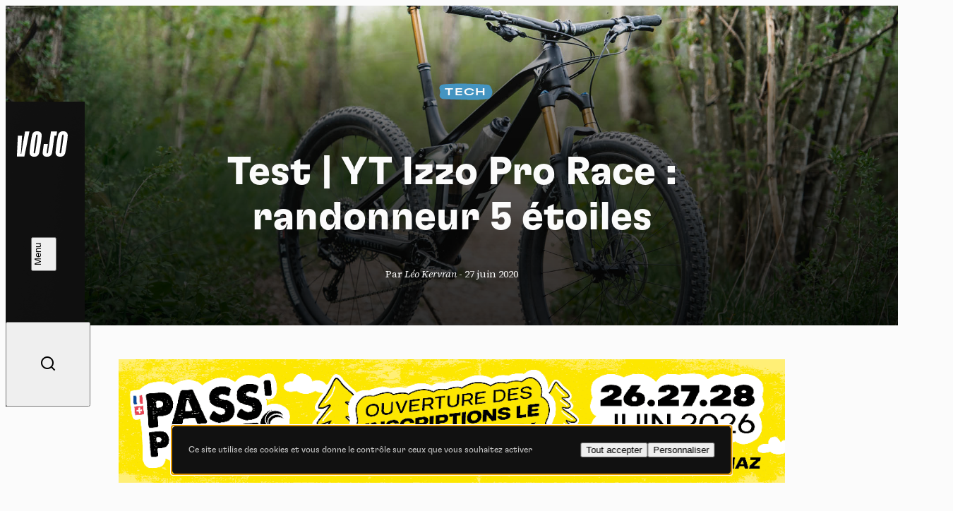

--- FILE ---
content_type: text/html; charset=UTF-8
request_url: https://www.vojomag.com/test-yt-izzo-pro-race-randonneur-5-etoiles/
body_size: 19426
content:
<!DOCTYPE html>
<html lang="fr" class="no-js no-svg">
<head>
    <meta charset="UTF-8">
    <meta http-equiv="X-UA-Compatible" content="IE=edge" />
    <meta name="viewport" content="width=device-width, initial-scale=1.0, viewport-fit=cover, maximum-scale=1" />

    <title>Test | YT Izzo Pro Race : randonneur 5 étoiles &#8902; Vojo</title>

    <link rel="icon" href="https://www.vojomag.com/app/themes/vojo/assets/images/favicon/favicon.ico" sizes="any" />
    <link rel="manifest" href="https://www.vojomag.com/app/themes/vojo/assets/images/favicon/manifest.json" />
    <link rel="shortcut icon" href="https://www.vojomag.com/app/themes/vojo/assets/images/favicon/favicon.ico" />

    <link rel="preconnect" href="https://fonts.googleapis.com" />
    <link rel="preconnect" href="https://fonts.gstatic.com" crossorigin />

    <script type="text/javascript" src="https://www.vojomag.com/wordpress/wp-admin/admin-ajax.php?action=pll_xdata_check&#038;redirect=https%3A%2F%2Fwww.vojomag.com%2Ftest-yt-izzo-pro-race-randonneur-5-etoiles%2F&#038;nonce=bbf04c2959" async></script><meta name='robots' content='index, follow, max-image-preview:large, max-snippet:-1, max-video-preview:-1' />

	<meta property="og:locale" content="fr_FR" />
	<meta property="og:locale:alternate" content="nl_NL" />

	<!-- This site is optimized with the Yoast SEO plugin v26.5 - https://yoast.com/wordpress/plugins/seo/ -->
	<link rel="canonical" href="https://www.vojomag.com/test-yt-izzo-pro-race-randonneur-5-etoiles/" />
	<meta property="og:type" content="article" />
	<meta property="og:title" content="Test | YT Izzo Pro Race : randonneur 5 étoiles &#8902; Vojo" />
	<meta property="og:description" content="Lancé il y a quelques mois, le Izzo est une nouveauté importante dans la gamme YT. En effet, la marque allemande a pour la première fois mis de côté ses racines gravity pour concevoir ce modèle, avec l&rsquo;idée d&rsquo;en faire un vélo facile et adapté à celles et ceux qui ne roulent pas tous les [&hellip;]" />
	<meta property="og:url" content="https://www.vojomag.com/test-yt-izzo-pro-race-randonneur-5-etoiles/" />
	<meta property="og:site_name" content="Vojo" />
	<meta property="article:publisher" content="https://www.facebook.com/VojoMagazine" />
	<meta property="article:published_time" content="2020-06-27T17:01:57+00:00" />
	<meta property="article:modified_time" content="2020-07-03T07:59:11+00:00" />
	<meta property="og:image" content="https://www.vojomag.com/app/uploads/2020/04/yt-izzo-2021-2020-vojo-paul-humbert-35-1200x630.jpg" />
	<meta property="og:image:width" content="1200" />
	<meta property="og:image:height" content="630" />
	<meta property="og:image:type" content="image/jpeg" />
	<meta name="author" content="Léo Kervran" />
	<meta name="twitter:label1" content="Écrit par" />
	<meta name="twitter:data1" content="Léo Kervran" />
	<meta name="twitter:label2" content="Durée de lecture estimée" />
	<meta name="twitter:data2" content="11 minutes" />
	<script type="application/ld+json" class="yoast-schema-graph">{"@context":"https://schema.org","@graph":[{"@type":"WebPage","@id":"https://www.vojomag.com/test-yt-izzo-pro-race-randonneur-5-etoiles/","url":"https://www.vojomag.com/test-yt-izzo-pro-race-randonneur-5-etoiles/","name":"Test | YT Izzo Pro Race : randonneur 5 étoiles &#8902; Vojo","isPartOf":{"@id":"https://www.vojomag.com/#website"},"primaryImageOfPage":{"@id":"https://www.vojomag.com/test-yt-izzo-pro-race-randonneur-5-etoiles/#primaryimage"},"image":{"@id":"https://www.vojomag.com/test-yt-izzo-pro-race-randonneur-5-etoiles/#primaryimage"},"thumbnailUrl":"https://www.vojomag.com/app/uploads/2020/04/yt-izzo-2021-2020-vojo-paul-humbert-35.jpg","datePublished":"2020-06-27T17:01:57+00:00","dateModified":"2020-07-03T07:59:11+00:00","author":{"@id":"https://www.vojomag.com/#/schema/person/97a98b86ac02df17aba7ecf55a25fc02"},"breadcrumb":{"@id":"https://www.vojomag.com/test-yt-izzo-pro-race-randonneur-5-etoiles/#breadcrumb"},"inLanguage":"fr-FR","potentialAction":[{"@type":"ReadAction","target":["https://www.vojomag.com/test-yt-izzo-pro-race-randonneur-5-etoiles/"]}]},{"@type":"ImageObject","inLanguage":"fr-FR","@id":"https://www.vojomag.com/test-yt-izzo-pro-race-randonneur-5-etoiles/#primaryimage","url":"https://www.vojomag.com/app/uploads/2020/04/yt-izzo-2021-2020-vojo-paul-humbert-35.jpg","contentUrl":"https://www.vojomag.com/app/uploads/2020/04/yt-izzo-2021-2020-vojo-paul-humbert-35.jpg","width":2048,"height":1363},{"@type":"BreadcrumbList","@id":"https://www.vojomag.com/test-yt-izzo-pro-race-randonneur-5-etoiles/#breadcrumb","itemListElement":[{"@type":"ListItem","position":1,"name":"Home","item":"https://www.vojomag.com/"},{"@type":"ListItem","position":2,"name":"Test | YT Izzo Pro Race : randonneur 5 étoiles"}]},{"@type":"WebSite","@id":"https://www.vojomag.com/#website","url":"https://www.vojomag.com/","name":"Vojo","description":"Tests, compétitions, grands reportages : découvrez Vojo, le nouveau magazine de VTT francophone 100% Web !","alternateName":"Vojo","potentialAction":[{"@type":"SearchAction","target":{"@type":"EntryPoint","urlTemplate":"https://www.vojomag.com/?s={search_term_string}"},"query-input":{"@type":"PropertyValueSpecification","valueRequired":true,"valueName":"search_term_string"}}],"inLanguage":"fr-FR"},{"@type":"Person","@id":"https://www.vojomag.com/#/schema/person/97a98b86ac02df17aba7ecf55a25fc02","name":"Léo Kervran","url":"https://www.vojomag.com/author/leokervran/"}]}</script>
	<!-- / Yoast SEO plugin. -->


<link rel='dns-prefetch' href='//cdnjs.cloudflare.com' />
<link rel='dns-prefetch' href='//use.typekit.net' />
<link rel='dns-prefetch' href='//fonts.googleapis.com' />
<link rel="alternate" type="application/rss+xml" title="Vojo &raquo; Flux" href="https://www.vojomag.com/feed/" />
<style id='wp-img-auto-sizes-contain-inline-css' type='text/css'>
img:is([sizes=auto i],[sizes^="auto," i]){contain-intrinsic-size:3000px 1500px}
/*# sourceURL=wp-img-auto-sizes-contain-inline-css */
</style>
<link rel='stylesheet' id='core-fancybox-css' href='https://www.vojomag.com/app/plugins/vojo/assets/vendor/fancyapps/jquery.fancybox.min.css?ver=6.9' media='all' />
<link rel='stylesheet' id='vojo-typekit-fonts-css' href='https://use.typekit.net/bps7vmd.css?ver=202601.12.2' media='all' />
<link rel='stylesheet' id='vojo-google-fonts-css' href='https://fonts.googleapis.com/css2?family=Source+Serif+4%3Aital%2Cwght%400%2C300%3B0%2C400%3B0%2C600%3B0%2C700%3B1%2C400&#038;display=swap&#038;ver=202601.12.2' media='all' />
<link rel='stylesheet' id='vojo-main-css' href='https://www.vojomag.com/app/themes/vojo/assets/css/vojo.public.css?ver=202601.12.2' media='all' />
<link rel='stylesheet' id='vojo-content-css' href='https://www.vojomag.com/app/themes/vojo/assets/css/vojo.content.css?ver=202601.12.2' media='all' />
<script type="text/javascript" src="https://www.vojomag.com/wordpress/wp-includes/js/jquery/jquery.min.js?ver=3.7.1" id="jquery-core-js"></script>
<script type="text/javascript" src="https://www.vojomag.com/wordpress/wp-includes/js/jquery/jquery-migrate.min.js?ver=3.4.1" id="jquery-migrate-js"></script>
<script type="text/javascript" src="https://www.vojomag.com/app/plugins/vojo/assets/vendor/tarteaucitron/tarteaucitron.js?ver=202601.12.2" id="tarteaucitron-core-js"></script>
<script type="text/javascript" src="https://www.vojomag.com/app/plugins/vojo/assets/vendor/tarteaucitron/tarteaucitron.services.js?ver=202601.12.2" id="tarteaucitron-services-js"></script>
<script type="text/javascript" id="vojo-public-js-extra">
/* <![CDATA[ */
var vojo_public_l10n = {"ajaxurl":"https://www.vojomag.com/wordpress/wp-admin/admin-ajax.php","template_directory_uri":"https://www.vojomag.com/app/plugins/vojo/","infinite_load_ajax_nonce":"136ba4bc9c","translations":{"next_article":"Prochain article"}};
//# sourceURL=vojo-public-js-extra
/* ]]> */
</script>
<script type="text/javascript" src="https://www.vojomag.com/app/plugins/vojo/assets/js/compiled/public.min.js?ver=202601.12.2" id="vojo-public-js"></script>
<script type="text/javascript" src="https://www.vojomag.com/app/plugins/vojo/assets/vendor/fancyapps/jquery.fancybox.min.js?ver=202601.12.2" id="core-fancybox-js"></script>

<!-- This site is using AdRotate Professional v5.18.1 to display their advertisements - https://ajdg.solutions/ -->
<!-- AdRotate CSS -->
<style type="text/css" media="screen">
	.gvjo { margin:0px; padding:0px; overflow:hidden; line-height:1; zoom:1; }
	.gvjo img { height:auto; }
	.gvjo-col { position:relative; float:left; }
	.gvjo-col:first-child { margin-left: 0; }
	.gvjo-col:last-child { margin-right: 0; }
	.woocommerce-page .gvjo, .bbpress-wrapper .gvjo { margin: 20px auto; clear:both; }
	@media only screen and (max-width: 480px) {
		.gvjo-col, .gvjo-dyn, .gvjo-single { width:100%; margin-left:0; margin-right:0; }
		.woocommerce-page .gvjo, .bbpress-wrapper .gvjo { margin: 10px auto; }
	}
</style>
<!-- /AdRotate CSS -->

<script type="application/ld+json">
{
    "@context" : "http://schema.org",
    "@type"    : "Organization",
    "name"     : "Vojo",
    "url"      : "https://www.vojomag.com",
    "logo" : {
        "@type" : "ImageObject",
        "url"   : "https://www.vojomag.com/app/themes/vojo/assets/images/logo/vojo-logo-share.svg"
    },
    "vatID"      : "BE0507735612",
    "address": {
        "@type"           : "PostalAddress",
        "streetAddress"   : "Avenue du Petit-Bourgogne 90",
        "addressLocality" : "Liège",
        "postalCode"      : "4000"
    },
    "email"     : "contact@vojomag.com",
    "telephone" : "",
    "image" : {
        "@type" : "ImageObject",
        "url"   : "https://www.vojomag.com/app/themes/vojo/assets/images/logo/vojo-logo-share.svg"
    }
}
</script><script type="application/ld+json">
{
    "@context": "http://schema.org",
    "@type": "BreadcrumbList",
    "itemListElement": [
                {
            "@type"    : "ListItem",
            "position" : 1,
            "item": {
                "@id"  : "https://www.vojomag.com/",
                "name" : "Accueil"
            }
        },                {
            "@type"    : "ListItem",
            "position" : 2,
            "item": {
                "@id"  : "https://www.vojomag.com/test-yt-izzo-pro-race-randonneur-5-etoiles/",
                "name" : "Test | YT Izzo Pro Race : randonneur 5 étoiles"
            }
        }            ]
}
</script>
<script type="application/ld+json">
{
    "@context" : "http://schema.org",
    "@type"    : "WebSite",
    "url"      : "https://www.vojomag.com",
    "image"    : {
        "@type" : "ImageObject",
        "url"   : "https://www.vojomag.com/app/themes/vojo/assets/images/logo/vojo-logo-share.svg"
    },
    "potentialAction" : {
        "@type"       : "SearchAction",
        "target"      : "https://www.vojomag.com?s={search_term_string}",
        "query-input" : "required name=search_term_string"
    }
}
</script>
<link rel="apple-touch-icon" sizes="57x57" href="https://www.vojomag.com/app/themes/vojo/assets/images/favicon/apple-touch-icon-57.png" />
<link rel="apple-touch-icon" sizes="60x60" href="https://www.vojomag.com/app/themes/vojo/assets/images/favicon/apple-touch-icon-60.png" />
<link rel="apple-touch-icon" sizes="72x72" href="https://www.vojomag.com/app/themes/vojo/assets/images/favicon/apple-touch-icon-72.png" />
<link rel="apple-touch-icon" sizes="76x76" href="https://www.vojomag.com/app/themes/vojo/assets/images/favicon/apple-touch-icon-76.png" />
<link rel="apple-touch-icon" sizes="114x114" href="https://www.vojomag.com/app/themes/vojo/assets/images/favicon/apple-touch-icon-114.png" />
<link rel="apple-touch-icon" sizes="120x120" href="https://www.vojomag.com/app/themes/vojo/assets/images/favicon/apple-touch-icon-120.png" />
<link rel="apple-touch-icon" sizes="144x144" href="https://www.vojomag.com/app/themes/vojo/assets/images/favicon/apple-touch-icon-144.png" />
<link rel="apple-touch-icon" sizes="152x152" href="https://www.vojomag.com/app/themes/vojo/assets/images/favicon/apple-touch-icon-152.png" />
<link rel="apple-touch-icon" sizes="180x180" href="https://www.vojomag.com/app/themes/vojo/assets/images/favicon/apple-touch-icon-180.png" />
<link rel="icon" sizes="32x32" href="https://www.vojomag.com/app/themes/vojo/assets/images/favicon/apple-touch-icon-32.png" />
<link rel="icon" sizes="194x194" href="https://www.vojomag.com/app/themes/vojo/assets/images/favicon/apple-touch-icon-194.png" />
<link rel="icon" sizes="96x96" href="https://www.vojomag.com/app/themes/vojo/assets/images/favicon/apple-touch-icon-96.png" />
<link rel="icon" sizes="192x192" href="https://www.vojomag.com/app/themes/vojo/assets/images/favicon/apple-touch-icon-192.png" />
<link rel="icon" sizes="16x16" href="https://www.vojomag.com/app/themes/vojo/assets/images/favicon/apple-touch-icon-16.png" />
	<title>Test | YT Izzo Pro Race : randonneur 5 étoiles &#8902; Vojo</title>

    <meta property="fb:app_id" content="1809294512496574" />
    <meta name="facebook-domain-verification" content="e3fn1kyn2y1lgdyfe005aoi0nth359" />

    <link rel="profile" href="http://gmpg.org/xfn/11" />
    <link rel="shortcut icon" href="https://www.vojomag.com/app/themes/vojo/assets/images/favicon/favicon.ico" />

    <script type="text/javascript" src="https://api.pirsch.io/pirsch-extended.js" id="pirschextendedjs" data-code="rLSC2drLjxMNsWJyHibHY96W7tjfMF5z" data-outbound-link-event-name="Outbound"></script>
    <script async src="https://www.googletagmanager.com/gtag/js?id=UA-52204929-2"></script>
    <script>
        window.dataLayer = window.dataLayer || [];
        function gtag(){dataLayer.push(arguments);}
        gtag('js', new Date());
        gtag('config', 'UA-52204929-2');
    </script>

    </head>

<body class="wp-singular post-template-default single single-post postid-154309 single-format-standard wp-theme-vojo sheet-page theme-tech single-legacy">
    <div class="main-wrapper">
        <header class="header js-header">
    <a class="header__logo" href="https://www.vojomag.com" title="Retour à la page d&#039;accueil de Vojo Magazine">
        <span>Vojo Magazine</span>
    </a>

    <div class="header__wrapper">
        <nav class="header__menu">
            <ul id="menu-menu-principal-francais" class="menu"><li class="menu__item  menu-item menu-item-type-custom menu-item-object-custom"><a class="fr-nav__link" href="https://www.vojomag.com/news/">Home<svg class="js-drawing" xmlns="http://www.w3.org/2000/svg" viewBox="0 0 100 40"><path vector-effect="non-scaling-stroke" d="M44.641,2.821s97.963,19.367,20.675,33.209c-23.082,4.134-59.321-3.311-60.307-15.496C3.284-.803,82.929,6.244,82.929,6.244"/></svg></a></li>
<li class="menu__item  menu-item menu-item-type-custom menu-item-object-custom"><a class="fr-nav__link" href="https://www.vojomag.com/news/">Actu<svg class="js-drawing" xmlns="http://www.w3.org/2000/svg" viewBox="0 0 100 40"><path vector-effect="non-scaling-stroke" d="M91.573,23.867s-9.293,19.733-57.388,11.718C11.762,31.848-8.191,14.745,29.606,6.462c77.434-16.969,57.265,26.056,57.265,26.056"/></svg></a></li>
<li class="menu__item  menu-item menu-item-type-custom menu-item-object-custom"><a class="fr-nav__link" href="https://www.vojomag.com/category/nature/">Nature<svg class="js-drawing" xmlns="http://www.w3.org/2000/svg" viewBox="0 0 100 40"><path vector-effect="non-scaling-stroke" d="M64.465,35.845C-.296,31.084,2.561,14.893,2.561,14.893-.216-2.295,92.702,3.112,96.845,17.337c.952,3.27,10.476,19.46-90.474,8.984"/></svg></a></li>
<li class="menu__item  menu-item menu-item-type-custom menu-item-object-custom"><a class="fr-nav__link" href="https://www.vojomag.com/category/sport/">Sport<svg class="js-drawing" xmlns="http://www.w3.org/2000/svg" viewBox="0 0 100 40"><path vector-effect="non-scaling-stroke" d="M19.604,36.75s62.67,6.361,72.761-17.959C99.26,2.175,2.798-7.964,7.444,19.913c4.677,28.061,80.442,9.728,80.442,9.728"/></svg></a></li>
<li class="menu__item  menu-item menu-item-type-custom menu-item-object-custom"><a class="fr-nav__link" href="https://www.vojomag.com/category/tech/">Tech<svg class="js-drawing" xmlns="http://www.w3.org/2000/svg" viewBox="0 0 100 40"><path vector-effect="non-scaling-stroke" d="M5.026,26.315C3.726,5.683,51.839,5.738,51.839,5.738c13.212-.014,25.057,2.07,32.824,5.115,7.838,3.053,11.517,7.055,10.003,11.102-7.867,19.751-55.824,14.815-70.354,9.925C-3.446,22.539,3.726,.221,50,4.217"/></svg></a></li>
<li class="menu__item  menu-item menu-item-type-custom menu-item-object-custom"><a class="fr-nav__link" href="https://www.vojomag.com/category/dossier/">Dossier<svg class="js-drawing" xmlns="http://www.w3.org/2000/svg" viewBox="0 0 100 40"><path vector-effect="non-scaling-stroke" d="M80.752,34.745s27.787-25.48-16-30C2.752-1.655-6.175,21.3,10.859,29.945c33.893,17.2,85.893-5.6,85.893-5.6"/></svg></a></li>
<li class="menu__item  menu-item menu-item-type-custom menu-item-object-custom"><a class="fr-nav__link" href="https://www.vojomag.com/video/">Vidéos<svg class="js-drawing" xmlns="http://www.w3.org/2000/svg" viewBox="0 0 100 40"><path vector-effect="non-scaling-stroke" d="M19.248,5.255s-27.787,25.48,16,30c62,6.4,70.927-16.555,53.893-25.2C55.248-7.145,3.248,15.655,3.248,15.655"/></svg></a></li>
<li class="menu__item  menu-item menu-item-type-custom menu-item-object-custom"><a class="fr-nav__link" href="https://www.vojomag.com/podcast/">Podcasts<svg class="js-drawing" xmlns="http://www.w3.org/2000/svg" viewBox="0 0 100 40"><path vector-effect="non-scaling-stroke" d="M19.219,32.45s51.437,9.764,73.758-11.784C104.78,9.272,62.892-5.933,20.19,8.208c-48.9,16.194,35.909,29.292,35.909,29.292"/></svg></a></li>
</ul>        </nav>

        <nav class="header__actions">
            <ul class="list">
                <li class="list__item list__item--home">
                    <a href="https://www.vojomag.com" title="Retour à la page d&#039;accueil de Vojo Magazine">
                        <span>Accueil</span>
                        <i class="ri-home-4-line"></i>
                    </a>
                </li>
                <li class="list__item">
                    <button class="js-button-search">
                        <span>Recherche</span>
                        <i class="ri-search-line"></i>
                    </button>
                </li>
            </ul>
        </nav>

        <ul class="header__socials list list--socials">
            <li class="list__item">
                <a href="https://www.facebook.com/vojomagazine/" title="Rejoignez-nous sur Facebook">
                    <span>Facebook</span>
                    <i class="ri-facebook-fill"></i>
                </a>
            </li>
            <li class="list__item">
                <a href="https://www.instagram.com/vojomag/" title="Rejoignez-nous sur Instagram">
                    <span>Instagram</span>
                    <i class="ri-instagram-fill"></i>
                </a>
            </li>
            <li class="list__item">
                <a href="https://www.youtube.com/channel/UC4WPMn8tf2UUKqtMySrDP6w" title="Rejoignez-nous sur YouTube">
                    <span>YouTube</span>
                    <i class="ri-youtube-fill"></i>
                </a>
            </li>
        </ul>

        <nav class="header__languages">
            <ul class="list">
                                <li class="list__item  active">
                                            <abbr title="Français">fr</abbr>
                                    </li>
                                <li class="list__item ">
                                        <a href="https://www.vojomag.nl/" title="Lire l&#039;article &quot;Test | YT Izzo Pro Race : randonneur 5 étoiles&quot; en nederlands">
                                            <abbr title="Nederlands">nl</abbr>
                                        </a>
                                    </li>
                            </ul>
        </nav>
    </div>

    <button class="header__search js-button-search">
        <span>Recherche</span>
        <i class="ri-search-line"></i>
    </button>
    <button class="header__button button button--white button--fill js-button-menu">
        <span class="button__text" data-close="Fermer" data-open="Menu"></span>
        <i class="button__icon"></i>
    </button>
</header>
        <main class="main-content grid">
<div class="articles-wrapper">
<article class="sheet grid js-article" data-page="0" data-single-post-id="154309" data-permalink="https://www.vojomag.com/test-yt-izzo-pro-race-randonneur-5-etoiles/" data-title="Test | YT Izzo Pro Race : randonneur 5 étoiles" data-uuid="264ec032-1cec-47ac-9585-1517ed5af0a9">
        <header class="sheet__header grid">
        <h1 class="sheet__title title title--lg">
            Test | YT Izzo Pro Race : randonneur 5 étoiles        </h1>
        <p class="sheet__info">
        Par <em>Léo Kervran</em> - <time>27 juin 2020</time>        </p>
        <div class="sheet__tags sheet__tags--centered start-2 size-12 start-5--sm size-6--sm">
<ul class="tag__list tag__list--left">
<li class="tag__item"><p class="sheet__tag  tag tag--blue">Tech <svg viewBox="0 0 82 26" preserveAspectRatio="none"><use href="#tag1"></use></svg></p></li>
</ul></div>
        <img class="sheet__img size-full" src="https://www.vojomag.com/app/uploads/2020/04/yt-izzo-2021-2020-vojo-paul-humbert-35.jpg" alt="Test | YT Izzo Pro Race : randonneur 5 étoiles">
    </header>
    
    
    <aside class="banner size-full">
    <script>
( function( $ ) {
var event_data = {
url  : vojo_public_l10n.ajaxurl,
type : 'POST',
data : {"action":"vojo_process_pirsch_event","event_type":"event","url":"https:\/\/www.vojomag.com\/test-yt-izzo-pro-race-randonneur-5-etoiles\/","event_name":"Advert printed","event_metadata":"{\"campaign\":\"PassPortes 2026 - Inscription - Desktop FR\",\"campaign_id\":\"1287\",\"value\":\"1.00\",\"origin_url\":\"https:\\\/\\\/www.vojomag.com\\\/test-yt-izzo-pro-race-randonneur-5-etoiles\\\/\"}","nonce":"06bbdc4f4a"}
};
$( document ).ready( function() { $.ajax( event_data ); } );
} )( jQuery );
</script><div class="gvjo gvjo-3"><div class="gvjo-single avjo-1287"><a onClick="pirsch('Advert clicked',{meta:{campaign:'PassPortes 2026 - Inscription - Desktop FR',campaign_id:'1287',value:'1.00'}});" href="https://www.passportesdusoleil.com" target="_blank"><img src="https://www.vojomag.com/app/uploads/2026/01/PP_HABILLAGE_1080x200_HAUT.png"/></a></div></div></aside>
    <div class="sheet__content flex flex--justify size-full">
        
        <div class="row row--rte"><p><strong>Lancé il y a quelques mois, le Izzo est une nouveauté importante dans la gamme YT. En effet, la marque allemande a pour la première fois mis de côté ses racines <em>gravity</em> pour concevoir ce modèle, avec l&rsquo;idée d&rsquo;en faire un vélo facile et adapté à celles et ceux qui ne roulent pas tous les jours sur des pistes d&rsquo;enduro, ou qui ne cherchent pas forcément la performance en descente. Pari tenu ? Voici notre avis !<br /> </strong></p> <p></p> <p> <p></p> <p>Nous avons reçu l&rsquo;YT Izzo il y a plusieurs mois, avant même sa sortie officielle en plein confinement. Vous vous doutez bien qu&rsquo;avec tout ce temps passé à voir ce splendide vélo tous les matins sans pouvoir le rouler, nous avons largement eu le temps de le décortiquer sous toutes les coutures&#8230; Dans cet article, la partie « statique » sera assez courte, mais si l&rsquo;Izzo vous intéresse, vous pouvez retrouver sa présentation complète dans notre article paru en avril à l&rsquo;occasion de l&rsquo;arrivée du vélo sur le marché : <a href="https://www.vojomag.com/presentation-video-yt-izzo-petit-debattement-grandes-ambitions/" target="_blank" rel="noopener noreferrer">YT Izzo : petit débattement, grandes ambitions.</a></p> <p><a href="https://www.vojomag.com/app/uploads/2020/06/test-yt-izzo-2020-vojo-paul-humbert-43.jpg" title="Test | YT Izzo Pro Race : randonneur 5 étoiles" class="vojo-image-link" target="_blank" rel="noopener noreferrer"><img fetchpriority="high" decoding="async" class="alignnone size-full wp-image-155146" src="https://www.vojomag.com/app/uploads/2020/06/test-yt-izzo-2020-vojo-paul-humbert-43.jpg" alt="" width="2048" height="1363" srcset="https://www.vojomag.com/app/uploads/2020/06/test-yt-izzo-2020-vojo-paul-humbert-43.jpg 2048w, https://www.vojomag.com/app/uploads/2020/06/test-yt-izzo-2020-vojo-paul-humbert-43-1024x682.jpg 1024w" sizes="(max-width: 2048px) 100vw, 2048px" /></a>Cependant, il nous semblait utile de rappeler certains points, à commencer par le positionnement du vélo. Chris Hilton, en charge du développement chez YT, nous expliquait que le projet de l&rsquo;Izzo est né d&rsquo;un constat simple : tout le monde n’a pas le terrain pour exploiter un gros vélo, nombre de vététistes fréquentent des sentiers plus lisses et c’est aussi ce que certains préfèrent.</p> <p></p> <p><a href="https://www.vojomag.com/app/uploads/2020/06/test-yt-izzo-2020-vojo-paul-humbert.jpg" title="Test | YT Izzo Pro Race : randonneur 5 étoiles" class="vojo-image-link" target="_blank" rel="noopener noreferrer"><img decoding="async" class="img-fullwidth alignnone size-full wp-image-155150" src="https://www.vojomag.com/app/uploads/2020/06/test-yt-izzo-2020-vojo-paul-humbert.jpg" alt="" width="2048" height="1363" srcset="https://www.vojomag.com/app/uploads/2020/06/test-yt-izzo-2020-vojo-paul-humbert.jpg 2048w, https://www.vojomag.com/app/uploads/2020/06/test-yt-izzo-2020-vojo-paul-humbert-1024x682.jpg 1024w" sizes="(max-width: 2048px) 100vw, 2048px" /></a></p> <p></p> <p>Un vrai « trail bike » donc, polyvalent et accessible pour celles et ceux qui souhaitent un vélo simple et pas une machine de compétition à peine assagie. Un segment important aujourd&rsquo;hui, avec une concurrence rude mais un équilibre pas toujours facile à trouver entre le gros XC et le mini-enduro&#8230;</p> <p><a href="https://www.vojomag.com/app/uploads/2020/06/test-yt-izzo-2020-vojo-paul-humbert-26.jpg" title="Test | YT Izzo Pro Race : randonneur 5 étoiles" class="vojo-image-link" target="_blank" rel="noopener noreferrer"><img decoding="async" class="alignnone size-full wp-image-155129" src="https://www.vojomag.com/app/uploads/2020/06/test-yt-izzo-2020-vojo-paul-humbert-26.jpg" alt="" width="2048" height="1363" srcset="https://www.vojomag.com/app/uploads/2020/06/test-yt-izzo-2020-vojo-paul-humbert-26.jpg 2048w, https://www.vojomag.com/app/uploads/2020/06/test-yt-izzo-2020-vojo-paul-humbert-26-1024x682.jpg 1024w" sizes="(max-width: 2048px) 100vw, 2048px" /></a>Sur le papier, l&rsquo;Izzo affiche une géométrie moderne mais pas extrême avec, entre autres valeurs clés, un reach à 472 mm en taille L couplé à une potence de 60 mm (50 mm en S et M), des bases à 432 mm (437 mm en XL et XXL), un angle de direction à 66° et un angle de selle à 77°.</p> <p>Vous le verrez, sur cette seconde sélection de photo, nous avons protégé le vélo avec un kit baptisé « Sublimistik » de la société Slicy, que nous avons mis à l&rsquo;épreuve pendant ces semaines sur les sentiers.</p> <p>On note également la présence d&rsquo;un petit flip-chip entre la biellette et l&rsquo;amortisseur. Très facile à utiliser, il permet de redresser de 0,5° les angles du vélo en mode <em>High</em>, par rapport à la position <em>Low</em> décrite ci-dessus.</p> <p></p> <p><a href="https://www.vojomag.com/app/uploads/2020/04/yt-izzo-2021-2020-vojo-paul-humbert-66.jpg" title="Test | YT Izzo Pro Race : randonneur 5 étoiles" class="vojo-image-link" target="_blank" rel="noopener noreferrer"><img decoding="async" class="img-fullwidth aligncenter size-full wp-image-150053" src="https://www.vojomag.com/app/uploads/2020/04/yt-izzo-2021-2020-vojo-paul-humbert-66.jpg" alt="" width="2048" height="1363" srcset="https://www.vojomag.com/app/uploads/2020/04/yt-izzo-2021-2020-vojo-paul-humbert-66.jpg 2048w, https://www.vojomag.com/app/uploads/2020/04/yt-izzo-2021-2020-vojo-paul-humbert-66-1024x682.jpg 1024w" sizes="(max-width: 2048px) 100vw, 2048px" /></a></p> <p></p> <p>L&rsquo;architecture du vélo abandonne le 4 bar linkage (voir notre <a href="https://www.vojomag.com/petit-lexique-illustre-du-vtt/?more=3-partie-2-les-cinematiques" target="_blank" rel="noopener noreferrer">lexique des cinématiques</a>) V4L si caractéristique des YT pour des lignes plus classiques, toujours en 4 bar linkage mais avec un amortisseur placé le long du tube de selle. D&rsquo;après Chris Hilton, cela permet d&rsquo;avoir un vélo plus vif, plus court et un peu plus progressif que le reste de la gamme. Comme à l&rsquo;avant, la suspension développe 130 mm de débattement.</p> <p><a href="https://www.vojomag.com/app/uploads/2020/04/yt-izzo-2021-2020-vojo-paul-humbert-46.jpg" title="Test | YT Izzo Pro Race : randonneur 5 étoiles" class="vojo-image-link" target="_blank" rel="noopener noreferrer"><img decoding="async" class="aligncenter size-full wp-image-150065" src="https://www.vojomag.com/app/uploads/2020/04/yt-izzo-2021-2020-vojo-paul-humbert-46.jpg" alt="" width="2048" height="1363" srcset="https://www.vojomag.com/app/uploads/2020/04/yt-izzo-2021-2020-vojo-paul-humbert-46.jpg 2048w, https://www.vojomag.com/app/uploads/2020/04/yt-izzo-2021-2020-vojo-paul-humbert-46-1024x682.jpg 1024w" sizes="(max-width: 2048px) 100vw, 2048px" /></a><br /> Cela permet aussi et surtout d&rsquo;installer un porte-bidon sur toutes les tailles, quelque chose qui est loin d&rsquo;être négligeable pour le type de pratique auquel cet Izzo se destine. A ce sujet, YT a travaillé avec Fidlock pour proposer, en option, un système de porte-bidon aimanté parfaitement intégré dans le cadre (facilement remplaçable par un porte-bidon classique). Notre modèle de test est venu accompagné d&rsquo;un bidon de 835 ml, mais une version 600 ml est également disponible sur le site de la marque allemande.</p> <p><a href="https://www.vojomag.com/app/uploads/2020/06/test-yt-izzo-2020-vojo-paul-humbert-18.jpg" title="Test | YT Izzo Pro Race : randonneur 5 étoiles" class="vojo-image-link" target="_blank" rel="noopener noreferrer"><img decoding="async" class="alignnone size-full wp-image-155121" src="https://www.vojomag.com/app/uploads/2020/06/test-yt-izzo-2020-vojo-paul-humbert-18.jpg" alt="" width="2048" height="1363" srcset="https://www.vojomag.com/app/uploads/2020/06/test-yt-izzo-2020-vojo-paul-humbert-18.jpg 2048w, https://www.vojomag.com/app/uploads/2020/06/test-yt-izzo-2020-vojo-paul-humbert-18-1024x682.jpg 1024w" sizes="(max-width: 2048px) 100vw, 2048px" /></a>La gamme Izzo est composée de 4 modèles, tous en carbone, pour un tarif allant de 2 999 € à 6 499 €. Notre modèle d&rsquo;essai est une version Pro Race, affichée à 5 299 €. A ce prix, on a en général peu de raisons de se plaindre de l&rsquo;équipement mais YT réalise ici un véritable sans-faute.</p> <p></p> <div class="img-fullwidth row flex flex--row row--gallery"> <div id="gallery-4e08098a-7214-4ec9-a6d3-27fb6172993b" class="img-fullwidth gallery gallery-id-696a634d0e200 gallery-size-thumbnail"> 		<dl class="img-fullwidth gallery-item"> 		<dt class="img-fullwidth gallery-icon landscape"> 			<a href="https://www.vojomag.com/app/uploads/2020/06/test-yt-izzo-2020-vojo-paul-humbert-31-2048x1363.jpg"> 				<img decoding="async" width="150" src="https://www.vojomag.com/app/uploads/2020/06/test-yt-izzo-2020-vojo-paul-humbert-31-1024x682.jpg" class="img-fullwidth img-fullwidth attachment-thumbnail size-thumbnail" srcset="https://www.vojomag.com/app/uploads/2020/06/test-yt-izzo-2020-vojo-paul-humbert-31-1024x682.jpg 1024w, https://www.vojomag.com/app/uploads/2020/06/test-yt-izzo-2020-vojo-paul-humbert-31.jpg 2048w" sizes="(max-width: 150px) 100vw, 150px"> 			</a> 		</dt> 	</dl> 		<dl class="img-fullwidth gallery-item"> 		<dt class="img-fullwidth gallery-icon landscape"> 			<a href="https://www.vojomag.com/app/uploads/2020/06/test-yt-izzo-2020-vojo-paul-humbert-33-2048x1363.jpg"> 				<img decoding="async" width="150" src="https://www.vojomag.com/app/uploads/2020/06/test-yt-izzo-2020-vojo-paul-humbert-33-1024x682.jpg" class="img-fullwidth img-fullwidth attachment-thumbnail size-thumbnail" srcset="https://www.vojomag.com/app/uploads/2020/06/test-yt-izzo-2020-vojo-paul-humbert-33-1024x682.jpg 1024w, https://www.vojomag.com/app/uploads/2020/06/test-yt-izzo-2020-vojo-paul-humbert-33.jpg 2048w" sizes="(max-width: 150px) 100vw, 150px"> 			</a> 		</dt> 	</dl> 	</div></div> <p></p> <p>La transmission est une Sram XO1 Eagle complète, sans concession sur la cassette comme on le voit parfois. Elle est accompagnée par des roues DT Swiss XMC 1200 en carbone, en 30 mm de largeur interne et annoncées à 1530 g.</p> <p></p> <div class="img-fullwidth row flex flex--row row--gallery"> <div id="gallery-35b2cda7-0383-461b-b588-83f4d71205a9" class="img-fullwidth gallery gallery-id-696a634d0f2fc gallery-size-thumbnail"> 		<dl class="img-fullwidth gallery-item"> 		<dt class="img-fullwidth gallery-icon landscape"> 			<a href="https://www.vojomag.com/app/uploads/2020/06/test-yt-izzo-2020-vojo-paul-humbert-25-2048x1363.jpg"> 				<img decoding="async" width="150" src="https://www.vojomag.com/app/uploads/2020/06/test-yt-izzo-2020-vojo-paul-humbert-25-1024x682.jpg" class="img-fullwidth img-fullwidth attachment-thumbnail size-thumbnail" srcset="https://www.vojomag.com/app/uploads/2020/06/test-yt-izzo-2020-vojo-paul-humbert-25-1024x682.jpg 1024w, https://www.vojomag.com/app/uploads/2020/06/test-yt-izzo-2020-vojo-paul-humbert-25.jpg 2048w" sizes="(max-width: 150px) 100vw, 150px"> 			</a> 		</dt> 	</dl> 		<dl class="img-fullwidth gallery-item"> 		<dt class="img-fullwidth gallery-icon landscape"> 			<a href="https://www.vojomag.com/app/uploads/2020/06/test-yt-izzo-2020-vojo-paul-humbert-27-2048x1363.jpg"> 				<img decoding="async" width="150" src="https://www.vojomag.com/app/uploads/2020/06/test-yt-izzo-2020-vojo-paul-humbert-27-1024x682.jpg" class="img-fullwidth img-fullwidth attachment-thumbnail size-thumbnail" srcset="https://www.vojomag.com/app/uploads/2020/06/test-yt-izzo-2020-vojo-paul-humbert-27-1024x682.jpg 1024w, https://www.vojomag.com/app/uploads/2020/06/test-yt-izzo-2020-vojo-paul-humbert-27.jpg 2048w" sizes="(max-width: 150px) 100vw, 150px"> 			</a> 		</dt> 	</dl> 		<dl class="img-fullwidth gallery-item"> 		<dt class="img-fullwidth gallery-icon landscape"> 			<a href="https://www.vojomag.com/app/uploads/2020/06/test-yt-izzo-2020-vojo-paul-humbert-36-2048x1363.jpg"> 				<img decoding="async" width="150" src="https://www.vojomag.com/app/uploads/2020/06/test-yt-izzo-2020-vojo-paul-humbert-36-1024x682.jpg" class="img-fullwidth img-fullwidth attachment-thumbnail size-thumbnail" srcset="https://www.vojomag.com/app/uploads/2020/06/test-yt-izzo-2020-vojo-paul-humbert-36-1024x682.jpg 1024w, https://www.vojomag.com/app/uploads/2020/06/test-yt-izzo-2020-vojo-paul-humbert-36.jpg 2048w" sizes="(max-width: 150px) 100vw, 150px"> 			</a> 		</dt> 	</dl> 	</div></div> <p></p> <p>Côté freinage, c&rsquo;est à nouveau Sram qui équipe le vélo avec des G2 RSC en disque de 200/180. Les suspensions sont fournies par Fox, une 34 Factory Fit4 devant et un DPS Factory derrière, renforcé par un blocage au guidon. La tige de selle télescopique est également une Fox, tandis que le poste de pilotage vient de Race Face avec un cintre Next en carbone de 35 mm de diamètre. Nous avons pesé le vélo à 13,4 kg, sans pédales ni bidon.</p> <h2>Le YT Izzo Pro Race sur le terrain</h2> <p></p> <p><a href="https://www.vojomag.com/app/uploads/2020/06/test-yt-izzo-2020-vojo-paul-humbert-45.jpg" title="Test | YT Izzo Pro Race : randonneur 5 étoiles" class="vojo-image-link" target="_blank" rel="noopener noreferrer"><img decoding="async" class="img-fullwidth alignnone size-full wp-image-155148" src="https://www.vojomag.com/app/uploads/2020/06/test-yt-izzo-2020-vojo-paul-humbert-45.jpg" alt="" width="2048" height="1363" srcset="https://www.vojomag.com/app/uploads/2020/06/test-yt-izzo-2020-vojo-paul-humbert-45.jpg 2048w, https://www.vojomag.com/app/uploads/2020/06/test-yt-izzo-2020-vojo-paul-humbert-45-1024x682.jpg 1024w" sizes="(max-width: 2048px) 100vw, 2048px" /></a></p> <p></p> <p>Notre modèle d&rsquo;essai est un Large, donné par YT pour des personnes entre 1m75 et 1m86. Dans les faits, on dirait plutôt entre 1m81 et 1m86-87. En effet, la position est bonne en descente mais en montée, la potence en 60 mm (contre 40 mm habituellement sur des vélos avec des longueurs de reach et de tube supérieur similaires) couplée à l&rsquo;avant haut éloigne le poste de pilotage et, si vous mesurez moins d&rsquo;1m80, vous ne parviendrez pas à mettre assez de poids sur l&rsquo;avant.</p> <p>Sur le plat ou en montée peu raide, cette géométrie n&rsquo;est pas trop gênante et invite surtout à monter tranquillement en regardant le paysage mais dans les sections plus pentues, il devient difficile de garder la roue avant au sol.</p> <p><a href="https://www.vojomag.com/app/uploads/2020/06/test-yt-izzo-2020-vojo-paul-humbert-4.jpg" title="Test | YT Izzo Pro Race : randonneur 5 étoiles" class="vojo-image-link" target="_blank" rel="noopener noreferrer"><img decoding="async" class="alignnone size-full wp-image-155107" src="https://www.vojomag.com/app/uploads/2020/06/test-yt-izzo-2020-vojo-paul-humbert-4.jpg" alt="" width="2048" height="1363" srcset="https://www.vojomag.com/app/uploads/2020/06/test-yt-izzo-2020-vojo-paul-humbert-4.jpg 2048w, https://www.vojomag.com/app/uploads/2020/06/test-yt-izzo-2020-vojo-paul-humbert-4-1024x682.jpg 1024w" sizes="(max-width: 2048px) 100vw, 2048px" /></a>Reste que la position et la géométrie ne sont pas les seuls éléments à influencer le comportement du vélo, les caractéristiques intrinsèques du cadre et les suspensions jouent aussi un rôle. Sur ces dernières, on sent clairement qu&rsquo;YT a misé sur le confort. Avec un sag de 25 % à l&rsquo;arrière et des pneus gonflés à 1,4 bar, l&rsquo;Izzo est un véritable tapis volant, effaçant toutes les petites imperfections du terrain. A l&rsquo;avant, la fourche paraît un peu plus ferme et décalée vis-à-vis du confort de l&rsquo;arrière.</p> <p>En démontant le bouchon d&rsquo;air (une simple douille de 26 mm suffit), on s&rsquo;aperçoit qu&rsquo;elle est montée avec 3 tokens, sur 6 possibles. C&rsquo;est beaucoup vu le caractère du vélo et en retirer un permet de retrouver des sensations bien plus en accord avec la suspension arrière.</p> <p></p> <div class="img-fullwidth row flex flex--row row--gallery"> <div id="gallery-b529d419-18dc-441c-9b9e-8a9629e6cff9" class="img-fullwidth gallery gallery-id-696a634d10137 gallery-size-thumbnail"> 		<dl class="img-fullwidth gallery-item"> 		<dt class="img-fullwidth gallery-icon landscape"> 			<a href="https://www.vojomag.com/app/uploads/2020/06/test-yt-izzo-2020-vojo-paul-humbert-11-2048x1363.jpg"> 				<img decoding="async" width="150" src="https://www.vojomag.com/app/uploads/2020/06/test-yt-izzo-2020-vojo-paul-humbert-11-1024x682.jpg" class="img-fullwidth img-fullwidth attachment-thumbnail size-thumbnail" srcset="https://www.vojomag.com/app/uploads/2020/06/test-yt-izzo-2020-vojo-paul-humbert-11-1024x682.jpg 1024w, https://www.vojomag.com/app/uploads/2020/06/test-yt-izzo-2020-vojo-paul-humbert-11.jpg 2048w" sizes="(max-width: 150px) 100vw, 150px"> 			</a> 		</dt> 	</dl> 		<dl class="img-fullwidth gallery-item"> 		<dt class="img-fullwidth gallery-icon landscape"> 			<a href="https://www.vojomag.com/app/uploads/2020/06/test-yt-izzo-2020-vojo-paul-humbert-29-2048x1363.jpg"> 				<img decoding="async" width="150" src="https://www.vojomag.com/app/uploads/2020/06/test-yt-izzo-2020-vojo-paul-humbert-29-1024x682.jpg" class="img-fullwidth img-fullwidth attachment-thumbnail size-thumbnail" srcset="https://www.vojomag.com/app/uploads/2020/06/test-yt-izzo-2020-vojo-paul-humbert-29-1024x682.jpg 1024w, https://www.vojomag.com/app/uploads/2020/06/test-yt-izzo-2020-vojo-paul-humbert-29.jpg 2048w" sizes="(max-width: 150px) 100vw, 150px"> 			</a> 		</dt> 	</dl> 	</div></div> <p></p> <p>Qu&rsquo;en est-il alors du rendement et de l&rsquo;efficacité ? La marque dit avoir travaillé sa suspension pour qu&rsquo;elle puisse être utilisée sans avoir à verrouiller l&rsquo;amortisseur, même si un blocage au guidon est prévu de série sur le vélo. C&rsquo;est plutôt vrai, l&rsquo;Izzo ne pompe pas exagérément, mais d&rsquo;un autre côté, ce blocage fonctionne tellement bien qu&rsquo;on a du mal à s&rsquo;en passer.</p> <p>Sur route ou chemin très lisse et roulant, une simple poussée sur le bouton de la manette de blocage permet de détendre le câble et ainsi verrouiller l&rsquo;arrière (un fonctionnement « inversé » qui ne plaira pas à tout le monde), ce qui fait gagner quelques points de dynamisme bien agréables. Position, suspension, tout sur le vélo invite à la balade et à la détente et on est bien content de pouvoir retrouver un peu de nervosité et quelques sensations au pédalage de temps à autre. C&rsquo;est aussi l&rsquo;occasion de s&rsquo;apercevoir que malgré le poids pas vraiment flatteur, le vélo répond bien et on lui donnerait facilement 1 kg de moins.</p> <p></p> <p><a href="https://www.vojomag.com/app/uploads/2020/06/test-yt-izzo-2020-vojo-paul-humbert-6.jpg" title="Test | YT Izzo Pro Race : randonneur 5 étoiles" class="vojo-image-link" target="_blank" rel="noopener noreferrer"><img decoding="async" class="img-fullwidth alignnone size-full wp-image-155109" src="https://www.vojomag.com/app/uploads/2020/06/test-yt-izzo-2020-vojo-paul-humbert-6.jpg" alt="" width="2048" height="1363" srcset="https://www.vojomag.com/app/uploads/2020/06/test-yt-izzo-2020-vojo-paul-humbert-6.jpg 2048w, https://www.vojomag.com/app/uploads/2020/06/test-yt-izzo-2020-vojo-paul-humbert-6-1024x682.jpg 1024w" sizes="(max-width: 2048px) 100vw, 2048px" /></a></p> <p></p> <p>En descente, pas de surprises, l&rsquo;Izzo reste sur ce caractère très placide et n&rsquo;invite pas à transformer chaque sentier en spéciale d&rsquo;enduro. Grâce à sa géométrie moderne, il descend bien et on se sent en sécurité lorsqu&rsquo;on se laisse porter par le vélo, mais si vous avez un bon passé de descendeur ou d&rsquo;enduriste et que vous essayez de le pousser dans ses retranchements, vous atteindrez assez facilement ses limites. L&rsquo;Izzo se comporte à la descente comme à la montée, c&rsquo;est un vélo fait pour profiter du moment sans chercher à en faire trop ou à faire la course.</p> <p></p> <p><a href="https://www.vojomag.com/app/uploads/2020/06/test-yt-izzo-2020-vojo-paul-humbert-9.jpg" title="Test | YT Izzo Pro Race : randonneur 5 étoiles" class="vojo-image-link" target="_blank" rel="noopener noreferrer"><img decoding="async" class="img-fullwidth alignnone size-full wp-image-155112" src="https://www.vojomag.com/app/uploads/2020/06/test-yt-izzo-2020-vojo-paul-humbert-9.jpg" alt="" width="2048" height="1363" srcset="https://www.vojomag.com/app/uploads/2020/06/test-yt-izzo-2020-vojo-paul-humbert-9.jpg 2048w, https://www.vojomag.com/app/uploads/2020/06/test-yt-izzo-2020-vojo-paul-humbert-9-1024x682.jpg 1024w" sizes="(max-width: 2048px) 100vw, 2048px" /></a></p> <p></p> <p>Sur le terrain, l&rsquo;Izzo nous rappelle beaucoup le <a href="https://www.vojomag.com/prise-en-main-canyon-neuron-cf-2019-facile-mais-pas-lese/?more=3-prise-en-main-canyon-neuron-cf-9-0-sl" target="_blank" rel="noopener noreferrer">Canyon Neuron CF</a>. Le concurrent allemand est aussi le seul autre vélo qui nous vient en tête lorsqu&rsquo;on pense à ce comportement « randonneur », des vélos au débattement moyen et faits pour rouler tranquillement, contrairement aux minis-enduros et gros XC qui sont très nombreux dans cette catégorie fourre-tout qu&rsquo;on appelle souvent « trail ».</p> <p><a href="https://www.vojomag.com/app/uploads/2020/06/test-yt-izzo-2020-vojo-paul-humbert-35.jpg" title="Test | YT Izzo Pro Race : randonneur 5 étoiles" class="vojo-image-link" target="_blank" rel="noopener noreferrer"><img decoding="async" class="alignnone size-full wp-image-155138" src="https://www.vojomag.com/app/uploads/2020/06/test-yt-izzo-2020-vojo-paul-humbert-35.jpg" alt="" width="2048" height="1363" srcset="https://www.vojomag.com/app/uploads/2020/06/test-yt-izzo-2020-vojo-paul-humbert-35.jpg 2048w, https://www.vojomag.com/app/uploads/2020/06/test-yt-izzo-2020-vojo-paul-humbert-35-1024x682.jpg 1024w" sizes="(max-width: 2048px) 100vw, 2048px" /></a>Néanmoins, dans cette version haut de gamme l&rsquo;Izzo apparaît un peu trop rigide, notamment au niveau des roues, et moins sécurisant que le Neuron. C&rsquo;est une caractéristique connue des XMC 1200, elles sont loin d&rsquo;être les roues les plus tolérantes du marché, et si ça peut convenir à certains vélos, ici cela ne fait que rendre l&rsquo;Izzo plus exigeant et difficile à piloter. Dans les sections techniques, les trajectoires doivent être très précises car ce ne sont pas les roues ou le cadre qui vont rattraper de petits écarts, bien au contraire.</p> <p></p> <div class="img-fullwidth row flex flex--row row--gallery"> <figure class="img-fullwidth slideshow js-slideshow js-slideshow--v first" style="--slider-position: -1; --slide-index: 0;">     <ul class="img-fullwidth slideshow__slides row row--align-top row--slides flex flex--row">                 <li class="img-fullwidth slideshow__slide block block--img block--img--16-10 fcol-8--sm active" style="--slide-position: 0;"> 			<a href="https://www.vojomag.com/app/uploads/2020/06/test-yt-izzo-2020-vojo-paul-humbert-8-2048x1363.jpg">             	<img decoding="async" src="https://www.vojomag.com/app/uploads/2020/06/test-yt-izzo-2020-vojo-paul-humbert-8-2048x1363.jpg" alt="Image d&#039;illustration" aria-hidden="true" /> 			</a>         </li>                         <li class="img-fullwidth slideshow__slide block block--img block--img--v fcol-6 fcol-4--sm after-active" style="--slide-position: 0;"> 			<a href="https://www.vojomag.com/app/uploads/2020/06/test-yt-izzo-2020-vojo-paul-humbert-13-1363x2048.jpg">             	<img decoding="async" src="https://www.vojomag.com/app/uploads/2020/06/test-yt-izzo-2020-vojo-paul-humbert-13-1363x2048.jpg" alt="Image d&#039;illustration" aria-hidden="true" /> 			</a>         </li>             </ul> 	     <div class="img-fullwidth slideshow__bullets">         <span class="img-fullwidth slideshow__bullet current"></span>        <span class="img-fullwidth slideshow__bullet"></span>    </div> </figure></div> <p></p> <p>A ce titre, l&rsquo;équipement très luxueux de ce modèle Pro Race paraît presque incohérent. Ne vous méprenez pas, c&rsquo;est toujours appréciable d&rsquo;avoir des composants de qualité et surtout à ce prix, on connaît des marques qui font moins bien sur des vélos 2000 € plus cher&#8230; Mais que ce soit du côté des roues, des suspensions ou de la transmission, tout incite à attaquer, à rouler plus fort en montée comme en descente, précisément ce que l&rsquo;Izzo n&rsquo;aime pas faire.</p> <p><a href="https://www.vojomag.com/app/uploads/2020/06/test-yt-izzo-2020-vojo-paul-humbert-2.jpg" title="Test | YT Izzo Pro Race : randonneur 5 étoiles" class="vojo-image-link" target="_blank" rel="noopener noreferrer"><img decoding="async" class="alignnone size-full wp-image-155105" src="https://www.vojomag.com/app/uploads/2020/06/test-yt-izzo-2020-vojo-paul-humbert-2.jpg" alt="" width="2048" height="1363" srcset="https://www.vojomag.com/app/uploads/2020/06/test-yt-izzo-2020-vojo-paul-humbert-2.jpg 2048w, https://www.vojomag.com/app/uploads/2020/06/test-yt-izzo-2020-vojo-paul-humbert-2-1024x682.jpg 1024w" sizes="(max-width: 2048px) 100vw, 2048px" /></a>Sans tomber dans l&rsquo;élitisme, on se demande si la version Pro, avec ses équipements un peu plus simples et plus tolérants mais tout aussi fiables, n&rsquo;est pas un achat plus intelligent que cette Pro Race. Ici, on aime beaucoup la légèreté du vélo et le fait qu&rsquo;il réagisse au quart de tour, mais d&rsquo;une part le cadre bride les composants, et d&rsquo;autre part ces composants font perdre en sécurité et en facilité au vélo. Tout le monde y perd et c&rsquo;est un peu dommage.</p> <p></p> <p><a href="https://www.vojomag.com/app/uploads/2020/06/test-yt-izzo-2020-vojo-paul-humbert-3.jpg" title="Test | YT Izzo Pro Race : randonneur 5 étoiles" class="vojo-image-link" target="_blank" rel="noopener noreferrer"><img decoding="async" class="img-fullwidth alignnone size-full wp-image-155106" src="https://www.vojomag.com/app/uploads/2020/06/test-yt-izzo-2020-vojo-paul-humbert-3.jpg" alt="" width="2048" height="1363" srcset="https://www.vojomag.com/app/uploads/2020/06/test-yt-izzo-2020-vojo-paul-humbert-3.jpg 2048w, https://www.vojomag.com/app/uploads/2020/06/test-yt-izzo-2020-vojo-paul-humbert-3-1024x682.jpg 1024w" sizes="(max-width: 2048px) 100vw, 2048px" /></a></p> <p></p> <p>En ce qui concerne le flip-chip, nous avons essayé les deux orientations et c&rsquo;est la position basse, ou <em>Low</em>, qui nous est apparue la plus adaptée au vélo. En position haute, on gagne peu au pédalage mais on perd nettement en descente, avec un vélo qui devient rapidement instable et trop nerveux. La position basse est plus sécurisante et plus conforme à l&rsquo;esprit général qui se dégage de cet Izzo.</p> <p></p> <h2><a href="https://www.vojomag.com/app/uploads/2020/06/test-yt-izzo-2020-vojo-paul-humbert-46.jpg" title="Test | YT Izzo Pro Race : randonneur 5 étoiles" class="vojo-image-link" target="_blank" rel="noopener noreferrer"><img decoding="async" class="img-fullwidth alignnone size-full wp-image-155149" src="https://www.vojomag.com/app/uploads/2020/06/test-yt-izzo-2020-vojo-paul-humbert-46.jpg" alt="" width="2048" height="1363" srcset="https://www.vojomag.com/app/uploads/2020/06/test-yt-izzo-2020-vojo-paul-humbert-46.jpg 2048w, https://www.vojomag.com/app/uploads/2020/06/test-yt-izzo-2020-vojo-paul-humbert-46-1024x682.jpg 1024w" sizes="(max-width: 2048px) 100vw, 2048px" /></a></h2> <p></p> <h2>Verdict</h2> <p><strong>Avec ce vélo, YT réussit quelque chose devenu rare aujourd&rsquo;hui : proposer un vélo de trail qui ne soit ni un XC bodybuildé ni un enduro avec 20-30 mm de débattement en moins, et qui apporte malgré tout quelque chose au marché. </strong><strong>Sur ce segment presque saturé, la marque allemande tire son épingle du jeu avec un vélo qui se démarque car il n&rsquo;a rien de particulier. </strong><strong>Ne vous fiez pas à ses lignes agressives, l&rsquo;Izzo est un vélo très placide, et il vous le fera vite comprendre. On pourrait lui reprocher de manquer de caractère, mais c&rsquo;est justement son atout. Neutre et facile à prendre en main, l&rsquo;Izzo est le vélo de la randonnée dominicale organisée par le club d&rsquo;à côté, le vélo de celles et ceux qui veulent avant tout passer un bon moment dehors, sans essayer de repousser leurs limites à chaque sortie. Une espèce de vélo de plus en plus rare aujourd&rsquo;hui, alors que c&rsquo;est ce que beaucoup de monde recherche encore. C&rsquo;était un pari audacieux de la part d&rsquo;YT mais le contrat est rempli et nul doute que le succès sera au rendez-vous !<br /> </strong></p> </div><div class="row flex flex--row row--review">  <script type="application/ld+json">
	{
		"@context": "http://schema.org/",
		"@type": "Review",
		"itemReviewed": {
			"@type": "Product",
						"name": " YT Izzo Pro Race",
			"url": "https://www.vojomag.com/test-yt-izzo-pro-race-randonneur-5-etoiles/",
			"aggregateRating": {
				"@type": "AggregateRating",
				"ratingValue": 4,
				"reviewCount": 1
			}
					},
		"reviewRating": {
			"@type": "Rating",
			"ratingValue": "4",
			"worstRating": 0,
			"bestRating": 5
		},
		"name": " YT Izzo Pro Race",
		"discussionUrl": "https://www.vojomag.com/test-yt-izzo-pro-race-randonneur-5-etoiles/",
		"headline" : "",
		"author": {
			"@type": "Person",
			"name": "Léo Kervran",
			"url": "https://www.vojomag.com/author/leokervran/"
		},
		"reviewBody": " Confort général, Poids ressenti, Vrai vélo de randonnée, pas un mini-enduro ou un gros XC. Potence un peu longue, Blocage &quot;inversé&quot;, Cohérence du montage sur cette version. RAS.",
		"datePublished": "2020-06-25 13:20:49",
		"publisher": {
			"@type": "Organization",
			"name": "Vojo Magazine"
		}
	}
</script>  <section class="block block--review block--full grid theme-dark"> 	<h2 class="block__title title title--wide title--lg">YT Izzo Pro Race</h2> 		<p class="block__price title--thin"> 		<i class="ri-cash-line"></i> 		5 299 €	</p> 			<p class="block__weight title--thin"> 		13,4 kg		<i class="ri-scales-3-fill"></i> 				<small>(Taille L, sans pédales)</small> 			</p> 		 	<div class="block__opinion"> 				<ul class="block__list block__list--high"> 						<li>Confort général</li> 						<li>Poids ressenti</li> 						<li>Vrai vélo de randonnée, pas un mini-enduro ou un gros XC</li> 					</ul> 		 				<ul class="block__list block__list--med"> 						<li>Potence un peu longue</li> 						<li>Blocage "inversé"</li> 						<li>Cohérence du montage sur cette version</li> 					</ul> 		 				<ul class="block__list block__list--low"> 						<li>RAS</li> 					</ul> 			</div>  	<div class="block__evaluation"> 		<h3 class="title">Évaluation des testeurs</h3> 		<ul class="block__awards"> 			<li> 				<i class="ri-award-fill"></i> 				<span>Prix d'excellence</span> 			</li> 			<li> 				<i class="ri-heart-3-fill"></i> 				<span>Favori</span> 			</li> 			<li> 				<i class="ri-money-euro-circle-fill"></i> 				<span>Qualité / prix</span> 			</li> 		</ul> 	</div> </section> </div><div class="row row--rte"> <p>Plus d&rsquo;informations : <a href="https://www.yt-industries.com/fr/cat/index/sCategory/73663" target="_blank" rel="noopener noreferrer">yt-industries.com</a></p></div>    </div>

        <footer class="sheet__footer">
        <p class="sheet__writer"><em>Par</em> <strong>Léo Kervran</strong></p>
    </footer>
    
    <div class="infinite-scroll-summary">
        <div class="folder folder--show theme-dark">
    <div class="folder__next">
        <button class="folder__button js-next-article">
            <span data-text="Article suivant : &quot;Bosch 2021 | « Extended boost » et 85Nm, le Performance CX se peaufine&quot;">Article suivant : "Bosch 2021 | « Extended boost » et 85Nm, le Performance CX se peaufine"</span>
            <small>À suivre</small>
        </button>
        <i class="folder__icon ri-arrow-down-s-line"></i>
    </div>
</div>    </div>
</article>
</div>

<div id="infinite-scroll-summary-holder">
    <div class="folder folder--show theme-dark">
    <div class="folder__next">
        <button class="folder__button js-next-article">
            <span data-text="Article suivant : &quot;Bosch 2021 | « Extended boost » et 85Nm, le Performance CX se peaufine&quot;">Article suivant : "Bosch 2021 | « Extended boost » et 85Nm, le Performance CX se peaufine"</span>
            <small>À suivre</small>
        </button>
        <i class="folder__icon ri-arrow-down-s-line"></i>
    </div>
</div></div>

<style type="text/css">
	.infinite-scroll-loader {
		display: none;
		display: flex;
		flex-direction: column;
		text-align: center;
		font-size: 1.5rem;
		margin: 2rem auto;
		padding-block: 2rem;
		/* width: 100%; */
	}

	@media (max-width: 768px) {
		.infinite-scroll-loader {
			/* width: 100%; */
			font-size: 1em;
		}
	}

	svg.loader-bike path {
		fill: #fff;
	}

	.loader__image {
		display: block;
		aspect-ratio: 6/4;
		width: 300px;
		max-width: 65%;
		margin: 0 auto 1rem;

		@media (prefers-color-scheme: dark) {
			filter: invert(100%);
		}
	}
</style>
<div class="loader-object infinite-scroll-loader | col-10--md col-8--lg">
	<img class="loader__image" src="https://www.vojomag.com/app/themes/vojo/assets/images/loader/vojo-loader.gif" alt="">
	<span id="infinite-scroll-nonce" data-nonce="136ba4bc9c"></span>
</div>

    </main>
    <footer class="footer grid">
        <nav class="footer__menu">
            <ul id="menu-menu-de-pied-de-page-francais" class="menu"><li tabindex="0"  class=" menu-item menu-item-type-custom menu-item-object-custom menu__item menu-type-custom"><a data-page-id="73253"  href="mailto:contact@vojomag.com"><span>Contact</span></a></li>
<li tabindex="0"  class=" menu-item menu-item-type-post_type menu-item-object-page menu__item menu-type-post_type"><a data-page-id="277423"  href="https://www.vojomag.com/qui-sommes-nous/"><span>A propos</span></a></li>
</ul>            <ul class="menu">
                <li class="menu__item">
                    <button class="js-button-search"><i class="ri-search-line"></i>Recherche</button>
                </li>
            </ul>
        </nav>

        <ul class="footer__socials list list--socials">
            <li class="list__item">
                <a href="https://www.facebook.com/vojomagazine/" title="Rejoignez-nous sur Facebook">
                    <span>Facebook</span>
                    <i class="ri-facebook-fill"></i>
                </a>
            </li>
            <li class="list__item">
                <a href="https://www.instagram.com/vojomag/" title="Rejoignez-nous sur Instagram">
                    <span>Instagram</span>
                    <i class="ri-instagram-fill"></i>
                </a>
            </li>
            <li class="list__item">
                <a href="https://www.youtube.com/channel/UC4WPMn8tf2UUKqtMySrDP6w" title="Rejoignez-nous sur YouTube">
                    <span>YouTube</span>
                    <i class="ri-youtube-fill"></i>
                </a>
            </li>
        </ul>

        <button class="footer__cta button button--white js-button-newsletter">
            <span>Inscription newsletter</span>
        </button>

        <div class="footer__marquee marquee size-full">
            <div class="marquee__scroller" aria-hidden="true">
                                    <p class="marquee__item">Roule. Respire. Regarde. </p>
                                    <p class="marquee__item">Roule. Respire. Regarde. </p>
                            </div>
        </div>

        <div class="footer__legals">
            <small>Vojo magazine © 2014 - 2026</small>
            <a data-page-id="108420"  href="https://www.vojomag.com/informations-legales/utilisation-des-cookies-sur-notre-site/">Cookie statement</a></li>
<a data-page-id="108418"  href="https://www.vojomag.com/informations-legales/politique-de-confidentialite/">Politique de confidentialité</a></li>
<a data-page-id="108416"  href="https://www.vojomag.com/informations-legales/conditions-generales-dutilisation/">Conditions générales d’utilisation</a></li>
<a data-page-id="108414"  href="https://www.vojomag.com/informations-legales/a-propos-du-consentement-explicite/">Consentement explicite</a></li>
        </div>
    </footer>

    <aside class="dialog dialog--search js-search">
    <form class="form search-form" ole="search" method="get" action="https://www.vojomag.com/">
        <div class="form__field form__field--search">
            <input class="form__input" type="search" id="s" name="s" placeholder="Que recherchez-vous ?">
            <label class="form__label" for="search">Que recherchez-vous ?</label>
            <i class="form__icon ri-search-line"></i>
        </div>
        <div class="form__field form__field--submit">
            <button type="submit" class="form__button title title--wide title--sm">
                <span>
                    Voir les résultats                    <i class="ri-arrow-right-line"></i>
                </span>
            </button>
        </div>
    </form>

        <div class="dialog__quick">
        <p class="title title--wide title--sm title--light">Recherches populaires</p>
        <ol class="list">
                        <li class="list__item">
                <a href="https://www.vojomag.com?s=bike-check" title="Rechercher &quot;Bike-check&quot; sur Vojo">Bike-check</a>
            </li>
                        <li class="list__item">
                <a href="https://www.vojomag.com?s=edr" title="Rechercher &quot; EDR&quot; sur Vojo"> EDR</a>
            </li>
                        <li class="list__item">
                <a href="https://www.vojomag.com?s=gravel" title="Rechercher &quot; gravel&quot; sur Vojo"> gravel</a>
            </li>
                        <li class="list__item">
                <a href="https://www.vojomag.com?s=podcast" title="Rechercher &quot; podcast&quot; sur Vojo"> podcast</a>
            </li>
                        <li class="list__item">
                <a href="https://www.vojomag.com?s=coupe du monde" title="Rechercher &quot; coupe du Monde&quot; sur Vojo"> coupe du Monde</a>
            </li>
                        <li class="list__item">
                <a href="https://www.vojomag.com?s=vttae bosch" title="Rechercher &quot; VTTAE Bosch &quot; sur Vojo"> VTTAE Bosch </a>
            </li>
                    </ol>
    </div>
    
    <button class="dialog__button button-close js-button-search">
        <span>Fermer</span>
        <i></i>
    </button>
</aside>      
  <div class="dialog dialog--newsletter js-newsletter">
    <div class="dialog__scroller">
        <p class="dialog__title title">S’inscrire à notre newsletter</p>
        <p class="dialog__text">Abonnez-vous à notre newsletter pour rester au courant de l'actualité de Vojo. Vous recevrez régulièrement un résumé des articles à ne pas manquer ainsi que toutes les nouveautés du magazine.</p>
        <form class="dialog__form form flex flex--row popin newsletter-popin" id="newsletter" action="/" method="post">
            <div class="newsletter-form-message">
                <div class="dialog__alert dialog__alert--succeed notification notification-success" style="display: none;">Félicitations, vous êtes maintenant abonné à notre newsletter. Veuillez confirmer votre inscription par l’e-mail que nous vous avons envoyé.</div>
                <div class="dialog__alert dialog__alert--warning notification notification-errors errors-custom" style="display: none;"></div>
            </div>

            <div class="form__field">
                <input class="form__input" type="email" id="newsletter-email" name="newsletter-email" placeholder="Adresse e-mail" required="required" />
                <label class="form__label" for="mail">Adresse e-mail</label>
                <span class="mandatory">*</span>
            </div>
            <div class="dialog__name form__field fcol-6--sm">
                <input class="form__input" type="text" id="newsletter-firstname" name="newsletter-firstname" placeholder="Prénom" required="required" />
                <label class="form__label" for="newsletter-firstname">Prénom</label>
                <span class="mandatory">*</span>
            </div>
            <div class="dialog__name form__field fcol-6--sm">
                <input class="form__input" type="text" id="newsletter-lastname" name="newsletter-lastname" placeholder="Nom" required="required" />
                <label class="form__label" for="newsletter-lastname">Nom</label>
                <span class="mandatory">*</span>
            </div>

            <div class="row flex flex--row row--privacy-consent">
<div id="gdpr-consent">
    <div class="form__field form__field--checkbox">
        <input class="form__input form__input--checkbox" type="checkbox" id="gdpr-acceptance" name="gdpr-acceptance" value="1" placeholder="J&#039;accepte de recevoir cette lettre d&#039;information et je comprends que je peux facilement me désinscrire à tout moment" required="required" />
        <label class="form__label" for="agree">J'accepte de recevoir cette lettre d'information et je comprends que je peux facilement me désinscrire à tout moment</label>
    </div>
        <input type="hidden" name="gdpr-message" value="[base64]" />
</div></div>
            <input name="profile" value="all" type="hidden" />
            <div class="form__field form__field--submit">
                <button name="submit-newsletter-form" type="submit" class="button button-primary border has-icon has-icon-right button-submit submit-newsletter-form disabled" data-submit="submit-form" data-form-context="newsletter-form">
                    <span class="button__text">Je m’abonne</span>
                </button>
            </div>

                    </form>  
    </div>
    <button class="dialog__button button-close js-button-newsletter" aria-hidden="true">
        <span>Fermer</span>
        <i></i>
    </button> 
</div>    <svg clas="svg-defs" xmlns="http://www.w3.org/2000/svg" version="1.1" height="0" width="0">
    <defs>
        <filter id="squiggle2" filterRes="1">
            <feTurbulence color-interpolation-filters="sRGB" baseFrequency="0.05 0.1" result="NOISE" numOctaves="1" seed="1337"/>
            <feDisplacementMap color-interpolation-filters="sRGB" in="SourceGraphic" in2="NOISE" scale="1" xChannelSelector="R" yChannelSelector="R"></feDisplacementMap>
        </filter>
                <path transform="translate(1,1)" vector-effect="non-scaling-stroke" id="square1" d="M55.526,1.522C39.043-.049,22.56,.031,6.076,1.762,3.178,2.066,.848,4.338,.575,7.239-.979,23.729,.892,40.35,2.925,57.094c.349,2.878,2.663,5.11,5.549,5.385,16.483,1.571,32.966,1.491,49.45-.24,2.898-.304,5.228-2.576,5.502-5.477,1.554-16.49-.317-33.111-2.35-49.855-.349-2.878-2.663-5.11-5.549-5.385Z"/>
        <path transform="translate(1,1)" vector-effect="non-scaling-stroke" id="square2" d="M1.522,55.526C-.049,39.043,.031,22.56,1.762,6.076,2.066,3.178,4.338,.848,7.239,.575,23.729-.979,40.35,.892,57.094,2.925c2.878,.349,5.11,2.663,5.385,5.549,1.571,16.483,1.491,32.966-.24,49.45-.304,2.898-2.576,5.228-5.477,5.502-16.49,1.554-33.111-.317-49.855-2.35-2.878-.349-5.11-2.663-5.385-5.549Z"/>
        <path transform="translate(1,1)" vector-effect="non-scaling-stroke" id="square3" d="M55.526,62.478c-16.483,1.571-32.966,1.491-49.45-.24-2.898-.304-5.228-2.576-5.502-5.477C-.979,40.271,.892,23.65,2.925,6.906c.349-2.878,2.663-5.11,5.549-5.385C24.957-.049,41.44,.031,57.924,1.762c2.898,.304,5.228,2.576,5.502,5.477,1.554,16.49-.317,33.111-2.35,49.855-.349,2.878-2.663,5.11-5.549,5.385Z"/>

                <path transform="translate(1,1)" vector-effect="non-scaling-stroke" id="tag1" d="M77.56,19.764c-.833,1.564-2.51,2.635-4.457,2.83-4.931,.493-14.568,1.406-18.383,1.406-10.527,0-36.38-.94-49.093-1.428-3.612-.139-6.13-3.203-5.171-6.277,.448-1.438,.789-2.755,.789-3.439,0-1.292-.493-3.405-1.074-5.445C-.679,4.424,1.735,1.487,5.22,1.263,13.12,.755,25.38,0,28.469,0c11.748,0,34.889,1.081,43.914,1.526,2.28,.112,4.25,1.427,4.999,3.328,1.135,2.878,2.618,3.717,2.618,8.003,0,1.927-1.334,4.832-2.44,6.907Z"/>
        <path transform="translate(1,1)" vector-effect="non-scaling-stroke" id="tag2" d="M78.87,19.564c-.513,1.542-1.882,2.685-3.564,2.981-2.942,.517-7.507,1.276-9.515,1.379-9.684,.501-29.05-1.631-38.746-1.864-4.688-.113-15.668-.074-22.395-.037-2.879,.016-5.064-2.427-4.583-5.109,.511-2.852,1.017-6.146,.971-7.8-.024-.867-.288-2.336-.615-3.86C-.181,2.446,2.173-.147,5.201,.007c11.117,.565,34.297,1.666,43.596,1.544,5.3-.07,18.246-1.017,24.977-1.534,2.413-.185,4.56,1.416,4.942,3.674,.644,3.8,1.455,9.284,1.252,11.74-.074,.893-.605,2.652-1.098,4.133Z"/>
        <path transform="translate(1,1)" vector-effect="non-scaling-stroke" id="tag3" d="M79.116,19.212c-.581,1.846-2.391,3.157-4.517,3.284-7.644,.455-25.804,1.49-32.91,1.504-7.723,.015-27.399-1.024-35.839-1.492-2.335-.129-4.262-1.681-4.661-3.756C.621,15.799-.065,11.782,.005,9.93c.04-1.063,.529-3.158,1.001-4.966C1.511,3.029,3.353,1.619,5.555,1.478,12.757,1.016,28.658,.04,34.969,.002c8.451-.051,30.119,1.03,39.106,1.501,2.366,.124,4.308,1.71,4.688,3.816,.609,3.382,1.378,8.238,1.215,10.42-.057,.76-.448,2.162-.861,3.475Z"/>
        <path transform="translate(1,1)" vector-effect="non-scaling-stroke" id="tag4" d="M74.972,22.057s-41.625,2.476-55.49,1.838c-3.679-.169-14.603-1.838-14.603-1.838-2.142,0-3.894-1.654-3.894-3.676C.986,18.381-.131,10.805,.013,8.271,.079,7.101,.986,3.676,.986,3.676,.986,1.654,2.739,0,4.88,0c0,0,15.312,1.703,20.444,1.838,12.417,.327,49.649-1.838,49.649-1.838,4.868,0,4.545,8.288,4.868,11.028,.974,8.271-2.726,11.028-4.868,11.028Z"/>
        <path transform="translate(1,1)" vector-effect="non-scaling-stroke" id="tag5" d="M79.934,18.312c.533,3.132-2.217,5.903-5.619,5.675-11.571-.777-34.796-2.249-44.834-2.249-4.237,0-16.156,1.428-22.392,2.214-2.402,.303-4.704-.949-5.626-3.033-.639-1.446-1.079-2.964-1.213-3.709-.974-5.435,1.159-7.485,2.017-10.967,.518-2.101,2.44-3.64,4.752-3.807C16.668,1.74,41.913,0,52.864,0c3.907,0,15.366,1.232,22.434,2.037,3.086,.351,5.175,3.082,4.539,5.912-.365,1.626-.666,3.165-.666,3.826,0,1.602,.355,4.146,.762,6.537Z"/>

                  <path transform="translate(1,1)" vector-effect="non-scaling-stroke" id="tagL1" d="M138.792,18.338c-.416,2.295-2.59,4.017-5.223,4.144-9.14,.441-29.812,1.404-37.971,1.494-20.07,.221-74.547-1.196-89.678-1.604-2.435-.066-4.53-1.512-5.209-3.573-.339-1.029-.627-2.04-.68-2.634-.194-2.188,.553-6.994,1.177-10.464C1.625,3.38,3.843,1.644,6.509,1.546,18.083,1.123,48.63,.045,60.358,.002c16.351-.06,60.216,1.195,73.684,1.593,2.435,.072,4.543,1.52,5.2,3.587,.363,1.143,.68,2.288,.733,2.945,.171,2.137-.568,6.82-1.183,10.212Z"/>
          <path transform="translate(1,1)" vector-effect="non-scaling-stroke" id="tagL2" d="M139.032,18.499c-.557,2.227-2.792,3.844-5.441,3.921-14.089,.408-57.979,1.634-74.432,1.579-11.409-.038-40.07-.997-53.328-1.462-3.537-.124-5.145-2.868-5.418-5.919-.413-4.618,.118-6.839-.337-9.25C-.482,4.407,2.099,1.7,5.586,1.61,25.5,1.092,84.434-.35,106.666,.079c5.718,.11,19.739,.967,26.931,1.423,2.629,.167,4.787,1.842,5.249,4.074,.562,2.717,1.194,6.177,1.152,7.824-.028,1.093-.493,3.206-.966,5.098Z"/>
    </defs>
</svg>    <script type="speculationrules">
{"prefetch":[{"source":"document","where":{"and":[{"href_matches":"/*"},{"not":{"href_matches":["/wordpress/wp-*.php","/wordpress/wp-admin/*","/app/uploads/*","/app/*","/app/plugins/*","/app/themes/vojo/*","/*\\?(.+)"]}},{"not":{"selector_matches":"a[rel~=\"nofollow\"]"}},{"not":{"selector_matches":".no-prefetch, .no-prefetch a"}}]},"eagerness":"conservative"}]}
</script>
<script type="text/javascript" src="https://www.vojomag.com/wordpress/wp-includes/js/jquery/ui/core.min.js?ver=1.13.3" id="jquery-ui-core-js"></script>
<script type="text/javascript" src="https://www.vojomag.com/wordpress/wp-includes/js/jquery/ui/datepicker.min.js?ver=1.13.3" id="jquery-ui-datepicker-js"></script>
<script type="text/javascript" id="jquery-ui-datepicker-js-after">
/* <![CDATA[ */
jQuery(function(jQuery){jQuery.datepicker.setDefaults({"closeText":"Fermer","currentText":"Aujourd\u2019hui","monthNames":["janvier","f\u00e9vrier","mars","avril","mai","juin","juillet","ao\u00fbt","septembre","octobre","novembre","d\u00e9cembre"],"monthNamesShort":["Jan","F\u00e9v","Mar","Avr","Mai","Juin","Juil","Ao\u00fbt","Sep","Oct","Nov","D\u00e9c"],"nextText":"Suivant","prevText":"Pr\u00e9c\u00e9dent","dayNames":["dimanche","lundi","mardi","mercredi","jeudi","vendredi","samedi"],"dayNamesShort":["dim","lun","mar","mer","jeu","ven","sam"],"dayNamesMin":["D","L","M","M","J","V","S"],"dateFormat":"d MM yy","firstDay":1,"isRTL":false});});
//# sourceURL=jquery-ui-datepicker-js-after
/* ]]> */
</script>
<script type="text/javascript" src="https://cdnjs.cloudflare.com/ajax/libs/gsap/3.12.2/gsap.min.js?ver=202601.12.2" id="gsap-js"></script>
<script type="text/javascript" src="https://cdnjs.cloudflare.com/ajax/libs/gsap/3.12.2/ScrollTrigger.min.js?ver=202601.12.2" id="scrolltrigger-js"></script>
<script type="text/javascript" src="https://cdnjs.cloudflare.com/ajax/libs/gsap/3.12.2/ScrollToPlugin.min.js?ver=202601.12.2" id="scrollto-js"></script>
<script type="text/javascript" src="https://www.vojomag.com/app/themes/vojo/assets/js/public.merged.js?ver=202601.12.2" id="vojo-main-js"></script>
</body>
</html>
<!--
Performance optimized by Redis Object Cache. Learn more: https://wprediscache.com

2008 objets récupérés (611 Ko) depuis Redis grâce à PhpRedis (v6.3.0).
-->


--- FILE ---
content_type: text/css;charset=utf-8
request_url: https://use.typekit.net/bps7vmd.css?ver=202601.12.2
body_size: 571
content:
/*
 * The Typekit service used to deliver this font or fonts for use on websites
 * is provided by Adobe and is subject to these Terms of Use
 * http://www.adobe.com/products/eulas/tou_typekit. For font license
 * information, see the list below.
 *
 * roc-grotesk:
 *   - http://typekit.com/eulas/00000000000000007735b7c0
 *   - http://typekit.com/eulas/00000000000000007735b7d0
 *   - http://typekit.com/eulas/00000000000000007735b7d4
 * roc-grotesk-wide:
 *   - http://typekit.com/eulas/00000000000000007735b7ca
 *   - http://typekit.com/eulas/00000000000000007735b7df
 *
 * © 2009-2026 Adobe Systems Incorporated. All Rights Reserved.
 */
/*{"last_published":"2023-08-19 11:00:51 UTC"}*/

@import url("https://p.typekit.net/p.css?s=1&k=bps7vmd&ht=tk&f=41078.41110.41111.41115.41120&a=1431736&app=typekit&e=css");

@font-face {
font-family:"roc-grotesk";
src:url("https://use.typekit.net/af/c4fccd/00000000000000007735b7c0/30/l?primer=2a7e8ded45b9c85ef8bf3a81ec5161f2a5e3188664ed213562009bfd13ab1ecb&fvd=n6&v=3") format("woff2"),url("https://use.typekit.net/af/c4fccd/00000000000000007735b7c0/30/d?primer=2a7e8ded45b9c85ef8bf3a81ec5161f2a5e3188664ed213562009bfd13ab1ecb&fvd=n6&v=3") format("woff"),url("https://use.typekit.net/af/c4fccd/00000000000000007735b7c0/30/a?primer=2a7e8ded45b9c85ef8bf3a81ec5161f2a5e3188664ed213562009bfd13ab1ecb&fvd=n6&v=3") format("opentype");
font-display:auto;font-style:normal;font-weight:600;font-stretch:normal;
}

@font-face {
font-family:"roc-grotesk";
src:url("https://use.typekit.net/af/5eb19c/00000000000000007735b7d0/30/l?primer=2a7e8ded45b9c85ef8bf3a81ec5161f2a5e3188664ed213562009bfd13ab1ecb&fvd=n5&v=3") format("woff2"),url("https://use.typekit.net/af/5eb19c/00000000000000007735b7d0/30/d?primer=2a7e8ded45b9c85ef8bf3a81ec5161f2a5e3188664ed213562009bfd13ab1ecb&fvd=n5&v=3") format("woff"),url("https://use.typekit.net/af/5eb19c/00000000000000007735b7d0/30/a?primer=2a7e8ded45b9c85ef8bf3a81ec5161f2a5e3188664ed213562009bfd13ab1ecb&fvd=n5&v=3") format("opentype");
font-display:auto;font-style:normal;font-weight:500;font-stretch:normal;
}

@font-face {
font-family:"roc-grotesk";
src:url("https://use.typekit.net/af/97dd77/00000000000000007735b7d4/30/l?primer=2a7e8ded45b9c85ef8bf3a81ec5161f2a5e3188664ed213562009bfd13ab1ecb&fvd=n4&v=3") format("woff2"),url("https://use.typekit.net/af/97dd77/00000000000000007735b7d4/30/d?primer=2a7e8ded45b9c85ef8bf3a81ec5161f2a5e3188664ed213562009bfd13ab1ecb&fvd=n4&v=3") format("woff"),url("https://use.typekit.net/af/97dd77/00000000000000007735b7d4/30/a?primer=2a7e8ded45b9c85ef8bf3a81ec5161f2a5e3188664ed213562009bfd13ab1ecb&fvd=n4&v=3") format("opentype");
font-display:auto;font-style:normal;font-weight:400;font-stretch:normal;
}

@font-face {
font-family:"roc-grotesk-wide";
src:url("https://use.typekit.net/af/ece23c/00000000000000007735b7ca/30/l?primer=2a7e8ded45b9c85ef8bf3a81ec5161f2a5e3188664ed213562009bfd13ab1ecb&fvd=n6&v=3") format("woff2"),url("https://use.typekit.net/af/ece23c/00000000000000007735b7ca/30/d?primer=2a7e8ded45b9c85ef8bf3a81ec5161f2a5e3188664ed213562009bfd13ab1ecb&fvd=n6&v=3") format("woff"),url("https://use.typekit.net/af/ece23c/00000000000000007735b7ca/30/a?primer=2a7e8ded45b9c85ef8bf3a81ec5161f2a5e3188664ed213562009bfd13ab1ecb&fvd=n6&v=3") format("opentype");
font-display:auto;font-style:normal;font-weight:600;font-stretch:normal;
}

@font-face {
font-family:"roc-grotesk-wide";
src:url("https://use.typekit.net/af/993c02/00000000000000007735b7df/30/l?primer=2a7e8ded45b9c85ef8bf3a81ec5161f2a5e3188664ed213562009bfd13ab1ecb&fvd=n5&v=3") format("woff2"),url("https://use.typekit.net/af/993c02/00000000000000007735b7df/30/d?primer=2a7e8ded45b9c85ef8bf3a81ec5161f2a5e3188664ed213562009bfd13ab1ecb&fvd=n5&v=3") format("woff"),url("https://use.typekit.net/af/993c02/00000000000000007735b7df/30/a?primer=2a7e8ded45b9c85ef8bf3a81ec5161f2a5e3188664ed213562009bfd13ab1ecb&fvd=n5&v=3") format("opentype");
font-display:auto;font-style:normal;font-weight:500;font-stretch:normal;
}

.tk-roc-grotesk { font-family: "roc-grotesk",sans-serif; }
.tk-roc-grotesk-wide { font-family: "roc-grotesk-wide",sans-serif; }
